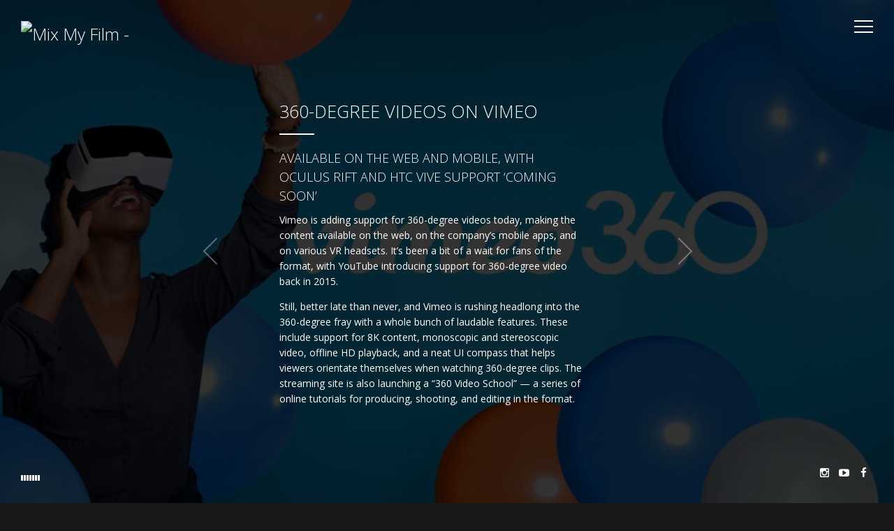

--- FILE ---
content_type: text/html; charset=UTF-8
request_url: https://www.mixmyfilm.com/360-degree-videos-on-vimeo/
body_size: 28594
content:
<!DOCTYPE html>
<html lang="en-US">
<head>
<meta name="viewport" content="initial-scale=1.0,width=device-width,maximum-scale=1" />
<meta http-equiv="Content-Type" content="text/html; charset=UTF-8" />
<link rel="alternate" type="application/rss+xml" title="Mix My Film RSS Feed" href="https://www.mixmyfilm.com/feed/" />
<link rel="alternate" type="application/atom+xml" title="Mix My Film Atom Feed" href="https://www.mixmyfilm.com/feed/atom/" />
<link rel="pingback" href="https://www.mixmyfilm.com/xmlrpc.php" />

<title>360-degree videos on Vimeo &#8211; Mix My Film</title>
<meta name='robots' content='max-image-preview:large' />
<link rel='dns-prefetch' href='//cdnjs.cloudflare.com' />
<link rel='dns-prefetch' href='//fonts.googleapis.com' />
<link rel="alternate" type="application/rss+xml" title="Mix My Film &raquo; Feed" href="https://www.mixmyfilm.com/feed/" />
<link rel="alternate" type="application/rss+xml" title="Mix My Film &raquo; Comments Feed" href="https://www.mixmyfilm.com/comments/feed/" />
<link rel="alternate" type="application/rss+xml" title="Mix My Film &raquo; 360-degree videos on Vimeo Comments Feed" href="https://www.mixmyfilm.com/360-degree-videos-on-vimeo/feed/" />
<script type="text/javascript">
window._wpemojiSettings = {"baseUrl":"https:\/\/s.w.org\/images\/core\/emoji\/14.0.0\/72x72\/","ext":".png","svgUrl":"https:\/\/s.w.org\/images\/core\/emoji\/14.0.0\/svg\/","svgExt":".svg","source":{"concatemoji":"https:\/\/www.mixmyfilm.com\/wp-includes\/js\/wp-emoji-release.min.js?ver=6.2.8"}};
/*! This file is auto-generated */
!function(e,a,t){var n,r,o,i=a.createElement("canvas"),p=i.getContext&&i.getContext("2d");function s(e,t){p.clearRect(0,0,i.width,i.height),p.fillText(e,0,0);e=i.toDataURL();return p.clearRect(0,0,i.width,i.height),p.fillText(t,0,0),e===i.toDataURL()}function c(e){var t=a.createElement("script");t.src=e,t.defer=t.type="text/javascript",a.getElementsByTagName("head")[0].appendChild(t)}for(o=Array("flag","emoji"),t.supports={everything:!0,everythingExceptFlag:!0},r=0;r<o.length;r++)t.supports[o[r]]=function(e){if(p&&p.fillText)switch(p.textBaseline="top",p.font="600 32px Arial",e){case"flag":return s("\ud83c\udff3\ufe0f\u200d\u26a7\ufe0f","\ud83c\udff3\ufe0f\u200b\u26a7\ufe0f")?!1:!s("\ud83c\uddfa\ud83c\uddf3","\ud83c\uddfa\u200b\ud83c\uddf3")&&!s("\ud83c\udff4\udb40\udc67\udb40\udc62\udb40\udc65\udb40\udc6e\udb40\udc67\udb40\udc7f","\ud83c\udff4\u200b\udb40\udc67\u200b\udb40\udc62\u200b\udb40\udc65\u200b\udb40\udc6e\u200b\udb40\udc67\u200b\udb40\udc7f");case"emoji":return!s("\ud83e\udef1\ud83c\udffb\u200d\ud83e\udef2\ud83c\udfff","\ud83e\udef1\ud83c\udffb\u200b\ud83e\udef2\ud83c\udfff")}return!1}(o[r]),t.supports.everything=t.supports.everything&&t.supports[o[r]],"flag"!==o[r]&&(t.supports.everythingExceptFlag=t.supports.everythingExceptFlag&&t.supports[o[r]]);t.supports.everythingExceptFlag=t.supports.everythingExceptFlag&&!t.supports.flag,t.DOMReady=!1,t.readyCallback=function(){t.DOMReady=!0},t.supports.everything||(n=function(){t.readyCallback()},a.addEventListener?(a.addEventListener("DOMContentLoaded",n,!1),e.addEventListener("load",n,!1)):(e.attachEvent("onload",n),a.attachEvent("onreadystatechange",function(){"complete"===a.readyState&&t.readyCallback()})),(e=t.source||{}).concatemoji?c(e.concatemoji):e.wpemoji&&e.twemoji&&(c(e.twemoji),c(e.wpemoji)))}(window,document,window._wpemojiSettings);
</script>
<style type="text/css">
img.wp-smiley,
img.emoji {
	display: inline !important;
	border: none !important;
	box-shadow: none !important;
	height: 1em !important;
	width: 1em !important;
	margin: 0 0.07em !important;
	vertical-align: -0.1em !important;
	background: none !important;
	padding: 0 !important;
}
</style>
	<link rel='stylesheet' id='wp-block-library-css' href='https://www.mixmyfilm.com/wp-includes/css/dist/block-library/style.min.css?ver=6.2.8' type='text/css' media='all' />
<link rel='stylesheet' id='classic-theme-styles-css' href='https://www.mixmyfilm.com/wp-includes/css/classic-themes.min.css?ver=6.2.8' type='text/css' media='all' />
<style id='global-styles-inline-css' type='text/css'>
body{--wp--preset--color--black: #000000;--wp--preset--color--cyan-bluish-gray: #abb8c3;--wp--preset--color--white: #ffffff;--wp--preset--color--pale-pink: #f78da7;--wp--preset--color--vivid-red: #cf2e2e;--wp--preset--color--luminous-vivid-orange: #ff6900;--wp--preset--color--luminous-vivid-amber: #fcb900;--wp--preset--color--light-green-cyan: #7bdcb5;--wp--preset--color--vivid-green-cyan: #00d084;--wp--preset--color--pale-cyan-blue: #8ed1fc;--wp--preset--color--vivid-cyan-blue: #0693e3;--wp--preset--color--vivid-purple: #9b51e0;--wp--preset--gradient--vivid-cyan-blue-to-vivid-purple: linear-gradient(135deg,rgba(6,147,227,1) 0%,rgb(155,81,224) 100%);--wp--preset--gradient--light-green-cyan-to-vivid-green-cyan: linear-gradient(135deg,rgb(122,220,180) 0%,rgb(0,208,130) 100%);--wp--preset--gradient--luminous-vivid-amber-to-luminous-vivid-orange: linear-gradient(135deg,rgba(252,185,0,1) 0%,rgba(255,105,0,1) 100%);--wp--preset--gradient--luminous-vivid-orange-to-vivid-red: linear-gradient(135deg,rgba(255,105,0,1) 0%,rgb(207,46,46) 100%);--wp--preset--gradient--very-light-gray-to-cyan-bluish-gray: linear-gradient(135deg,rgb(238,238,238) 0%,rgb(169,184,195) 100%);--wp--preset--gradient--cool-to-warm-spectrum: linear-gradient(135deg,rgb(74,234,220) 0%,rgb(151,120,209) 20%,rgb(207,42,186) 40%,rgb(238,44,130) 60%,rgb(251,105,98) 80%,rgb(254,248,76) 100%);--wp--preset--gradient--blush-light-purple: linear-gradient(135deg,rgb(255,206,236) 0%,rgb(152,150,240) 100%);--wp--preset--gradient--blush-bordeaux: linear-gradient(135deg,rgb(254,205,165) 0%,rgb(254,45,45) 50%,rgb(107,0,62) 100%);--wp--preset--gradient--luminous-dusk: linear-gradient(135deg,rgb(255,203,112) 0%,rgb(199,81,192) 50%,rgb(65,88,208) 100%);--wp--preset--gradient--pale-ocean: linear-gradient(135deg,rgb(255,245,203) 0%,rgb(182,227,212) 50%,rgb(51,167,181) 100%);--wp--preset--gradient--electric-grass: linear-gradient(135deg,rgb(202,248,128) 0%,rgb(113,206,126) 100%);--wp--preset--gradient--midnight: linear-gradient(135deg,rgb(2,3,129) 0%,rgb(40,116,252) 100%);--wp--preset--duotone--dark-grayscale: url('#wp-duotone-dark-grayscale');--wp--preset--duotone--grayscale: url('#wp-duotone-grayscale');--wp--preset--duotone--purple-yellow: url('#wp-duotone-purple-yellow');--wp--preset--duotone--blue-red: url('#wp-duotone-blue-red');--wp--preset--duotone--midnight: url('#wp-duotone-midnight');--wp--preset--duotone--magenta-yellow: url('#wp-duotone-magenta-yellow');--wp--preset--duotone--purple-green: url('#wp-duotone-purple-green');--wp--preset--duotone--blue-orange: url('#wp-duotone-blue-orange');--wp--preset--font-size--small: 13px;--wp--preset--font-size--medium: 20px;--wp--preset--font-size--large: 36px;--wp--preset--font-size--x-large: 42px;--wp--preset--spacing--20: 0.44rem;--wp--preset--spacing--30: 0.67rem;--wp--preset--spacing--40: 1rem;--wp--preset--spacing--50: 1.5rem;--wp--preset--spacing--60: 2.25rem;--wp--preset--spacing--70: 3.38rem;--wp--preset--spacing--80: 5.06rem;--wp--preset--shadow--natural: 6px 6px 9px rgba(0, 0, 0, 0.2);--wp--preset--shadow--deep: 12px 12px 50px rgba(0, 0, 0, 0.4);--wp--preset--shadow--sharp: 6px 6px 0px rgba(0, 0, 0, 0.2);--wp--preset--shadow--outlined: 6px 6px 0px -3px rgba(255, 255, 255, 1), 6px 6px rgba(0, 0, 0, 1);--wp--preset--shadow--crisp: 6px 6px 0px rgba(0, 0, 0, 1);}:where(.is-layout-flex){gap: 0.5em;}body .is-layout-flow > .alignleft{float: left;margin-inline-start: 0;margin-inline-end: 2em;}body .is-layout-flow > .alignright{float: right;margin-inline-start: 2em;margin-inline-end: 0;}body .is-layout-flow > .aligncenter{margin-left: auto !important;margin-right: auto !important;}body .is-layout-constrained > .alignleft{float: left;margin-inline-start: 0;margin-inline-end: 2em;}body .is-layout-constrained > .alignright{float: right;margin-inline-start: 2em;margin-inline-end: 0;}body .is-layout-constrained > .aligncenter{margin-left: auto !important;margin-right: auto !important;}body .is-layout-constrained > :where(:not(.alignleft):not(.alignright):not(.alignfull)){max-width: var(--wp--style--global--content-size);margin-left: auto !important;margin-right: auto !important;}body .is-layout-constrained > .alignwide{max-width: var(--wp--style--global--wide-size);}body .is-layout-flex{display: flex;}body .is-layout-flex{flex-wrap: wrap;align-items: center;}body .is-layout-flex > *{margin: 0;}:where(.wp-block-columns.is-layout-flex){gap: 2em;}.has-black-color{color: var(--wp--preset--color--black) !important;}.has-cyan-bluish-gray-color{color: var(--wp--preset--color--cyan-bluish-gray) !important;}.has-white-color{color: var(--wp--preset--color--white) !important;}.has-pale-pink-color{color: var(--wp--preset--color--pale-pink) !important;}.has-vivid-red-color{color: var(--wp--preset--color--vivid-red) !important;}.has-luminous-vivid-orange-color{color: var(--wp--preset--color--luminous-vivid-orange) !important;}.has-luminous-vivid-amber-color{color: var(--wp--preset--color--luminous-vivid-amber) !important;}.has-light-green-cyan-color{color: var(--wp--preset--color--light-green-cyan) !important;}.has-vivid-green-cyan-color{color: var(--wp--preset--color--vivid-green-cyan) !important;}.has-pale-cyan-blue-color{color: var(--wp--preset--color--pale-cyan-blue) !important;}.has-vivid-cyan-blue-color{color: var(--wp--preset--color--vivid-cyan-blue) !important;}.has-vivid-purple-color{color: var(--wp--preset--color--vivid-purple) !important;}.has-black-background-color{background-color: var(--wp--preset--color--black) !important;}.has-cyan-bluish-gray-background-color{background-color: var(--wp--preset--color--cyan-bluish-gray) !important;}.has-white-background-color{background-color: var(--wp--preset--color--white) !important;}.has-pale-pink-background-color{background-color: var(--wp--preset--color--pale-pink) !important;}.has-vivid-red-background-color{background-color: var(--wp--preset--color--vivid-red) !important;}.has-luminous-vivid-orange-background-color{background-color: var(--wp--preset--color--luminous-vivid-orange) !important;}.has-luminous-vivid-amber-background-color{background-color: var(--wp--preset--color--luminous-vivid-amber) !important;}.has-light-green-cyan-background-color{background-color: var(--wp--preset--color--light-green-cyan) !important;}.has-vivid-green-cyan-background-color{background-color: var(--wp--preset--color--vivid-green-cyan) !important;}.has-pale-cyan-blue-background-color{background-color: var(--wp--preset--color--pale-cyan-blue) !important;}.has-vivid-cyan-blue-background-color{background-color: var(--wp--preset--color--vivid-cyan-blue) !important;}.has-vivid-purple-background-color{background-color: var(--wp--preset--color--vivid-purple) !important;}.has-black-border-color{border-color: var(--wp--preset--color--black) !important;}.has-cyan-bluish-gray-border-color{border-color: var(--wp--preset--color--cyan-bluish-gray) !important;}.has-white-border-color{border-color: var(--wp--preset--color--white) !important;}.has-pale-pink-border-color{border-color: var(--wp--preset--color--pale-pink) !important;}.has-vivid-red-border-color{border-color: var(--wp--preset--color--vivid-red) !important;}.has-luminous-vivid-orange-border-color{border-color: var(--wp--preset--color--luminous-vivid-orange) !important;}.has-luminous-vivid-amber-border-color{border-color: var(--wp--preset--color--luminous-vivid-amber) !important;}.has-light-green-cyan-border-color{border-color: var(--wp--preset--color--light-green-cyan) !important;}.has-vivid-green-cyan-border-color{border-color: var(--wp--preset--color--vivid-green-cyan) !important;}.has-pale-cyan-blue-border-color{border-color: var(--wp--preset--color--pale-cyan-blue) !important;}.has-vivid-cyan-blue-border-color{border-color: var(--wp--preset--color--vivid-cyan-blue) !important;}.has-vivid-purple-border-color{border-color: var(--wp--preset--color--vivid-purple) !important;}.has-vivid-cyan-blue-to-vivid-purple-gradient-background{background: var(--wp--preset--gradient--vivid-cyan-blue-to-vivid-purple) !important;}.has-light-green-cyan-to-vivid-green-cyan-gradient-background{background: var(--wp--preset--gradient--light-green-cyan-to-vivid-green-cyan) !important;}.has-luminous-vivid-amber-to-luminous-vivid-orange-gradient-background{background: var(--wp--preset--gradient--luminous-vivid-amber-to-luminous-vivid-orange) !important;}.has-luminous-vivid-orange-to-vivid-red-gradient-background{background: var(--wp--preset--gradient--luminous-vivid-orange-to-vivid-red) !important;}.has-very-light-gray-to-cyan-bluish-gray-gradient-background{background: var(--wp--preset--gradient--very-light-gray-to-cyan-bluish-gray) !important;}.has-cool-to-warm-spectrum-gradient-background{background: var(--wp--preset--gradient--cool-to-warm-spectrum) !important;}.has-blush-light-purple-gradient-background{background: var(--wp--preset--gradient--blush-light-purple) !important;}.has-blush-bordeaux-gradient-background{background: var(--wp--preset--gradient--blush-bordeaux) !important;}.has-luminous-dusk-gradient-background{background: var(--wp--preset--gradient--luminous-dusk) !important;}.has-pale-ocean-gradient-background{background: var(--wp--preset--gradient--pale-ocean) !important;}.has-electric-grass-gradient-background{background: var(--wp--preset--gradient--electric-grass) !important;}.has-midnight-gradient-background{background: var(--wp--preset--gradient--midnight) !important;}.has-small-font-size{font-size: var(--wp--preset--font-size--small) !important;}.has-medium-font-size{font-size: var(--wp--preset--font-size--medium) !important;}.has-large-font-size{font-size: var(--wp--preset--font-size--large) !important;}.has-x-large-font-size{font-size: var(--wp--preset--font-size--x-large) !important;}
.wp-block-navigation a:where(:not(.wp-element-button)){color: inherit;}
:where(.wp-block-columns.is-layout-flex){gap: 2em;}
.wp-block-pullquote{font-size: 1.5em;line-height: 1.6;}
</style>
<link rel='stylesheet' id='contact-form-7-css' href='https://www.mixmyfilm.com/wp-content/plugins/contact-form-7/includes/css/styles.css?ver=4.4.1' type='text/css' media='all' />
<link rel='stylesheet' id='wpsp_css-css' href='https://www.mixmyfilm.com/wp-content/plugins/wp-scroll-posts/css/styles.css?ver=6.2.8' type='text/css' media='all' />
<link rel='stylesheet' id='bootstrap-css-css' href='https://cdnjs.cloudflare.com/ajax/libs/twitter-bootstrap/3.3.6/css/bootstrap.min.css?ver=6.2.8' type='text/css' media='all' />
<link rel='stylesheet' id='vysual-fonts-css' href='https://fonts.googleapis.com/css?family=Open+Sans%3A300%2C400%2C600&#038;ver=6.2.8' type='text/css' media='all' />
<link rel='stylesheet' id='poster-fonts-css' href='https://fonts.googleapis.com/css?family=Six+Caps&#038;ver=6.2.8' type='text/css' media='all' />
<link rel='stylesheet' id='stylesheet-css' href='https://www.mixmyfilm.com/wp-content/themes/WPAdmin/style.css?ver=6.2.8' type='text/css' media='all' />
<link rel='stylesheet' id='respond-css' href='https://www.mixmyfilm.com/wp-content/themes/vysual/css/respond.css?ver=6.2.8' type='text/css' media='all' />
<link rel='stylesheet' id='fonticons-css' href='https://www.mixmyfilm.com/wp-content/themes/vysual/font-awesome-4.3.0/css/font-awesome.min.css?ver=6.2.8' type='text/css' media='all' />
<link rel='stylesheet' id='background-css' href='https://www.mixmyfilm.com/wp-content/themes/vysual/css/background.css?ver=6.2.8' type='text/css' media='all' />
<script type='text/javascript' src='https://www.mixmyfilm.com/wp-includes/js/jquery/jquery.min.js?ver=3.6.4' id='jquery-core-js'></script>
<script type='text/javascript' src='https://www.mixmyfilm.com/wp-includes/js/jquery/jquery-migrate.min.js?ver=3.4.0' id='jquery-migrate-js'></script>
<script type='text/javascript' src='https://www.mixmyfilm.com/wp-content/plugins/wp-scroll-posts/js/jquery.vticker.js?ver=6.2.8' id='vticker-js'></script>
<link rel="https://api.w.org/" href="https://www.mixmyfilm.com/wp-json/" /><link rel="alternate" type="application/json" href="https://www.mixmyfilm.com/wp-json/wp/v2/posts/1147" /><link rel="EditURI" type="application/rsd+xml" title="RSD" href="https://www.mixmyfilm.com/xmlrpc.php?rsd" />
<link rel="wlwmanifest" type="application/wlwmanifest+xml" href="https://www.mixmyfilm.com/wp-includes/wlwmanifest.xml" />
<meta name="generator" content="WordPress 6.2.8" />
<link rel="canonical" href="https://www.mixmyfilm.com/360-degree-videos-on-vimeo/" />
<link rel='shortlink' href='https://www.mixmyfilm.com/?p=1147' />
<link rel="alternate" type="application/json+oembed" href="https://www.mixmyfilm.com/wp-json/oembed/1.0/embed?url=https%3A%2F%2Fwww.mixmyfilm.com%2F360-degree-videos-on-vimeo%2F" />
<link rel="alternate" type="text/xml+oembed" href="https://www.mixmyfilm.com/wp-json/oembed/1.0/embed?url=https%3A%2F%2Fwww.mixmyfilm.com%2F360-degree-videos-on-vimeo%2F&#038;format=xml" />

<script> var siteUrl = 'https://www.mixmyfilm.com/'; </script>

<style>
body { font-family: "Open Sans", sans-serif;}
/*--BACKGROUND COLOR--*/
body,
#sidebar,
#contentContainer {background-color: #191919}

/*--LINK COLOR--*/
a {color: #fff;}

/*--OVERLAY OPACITY--*/
#headerImages:after,
.gallery-image:after,
.video-image-container:after,
body.page-template-page-reviews #headerImages:after {
	opacity: .35;
}

body.single #headerImages:after,
body.page-template-default #headerImages:after,
body.page-template-page-center #headerImages:after,
body.category #headerImages:after,
body.blog #headerImages:after,
body.archive #headerImages:after,
body.search #headerImages:after,
.page-image-container:after {
    opacity: .8;
}

#vys-credits span {
	font-size: 28px;
}

</style>
</head>

<body data-rsssl=1 class="post-template-default single single-post postid-1147 single-format-standard ajax-off">

<div id="contentContainer">
	
	<!--LOGO-->
	<a id="logo" href="/home"><img src="https://www.mixmyfilm.com.vsd57.korax.net/wp-content/uploads/2016/05/mmf_logo.png" alt="Mix My Film - " /></a><!--end logo-->
		
	<!--MENU CONTROL-->
	<div id="menu-control"><span></span></div>
	
	<!--AJAX CONTAINER-->
	<div id="ajax-content">
	
	<!--PAGE INFO FOR UPDATING BODY CLASS AND DOC TITLE-->
	<div id="page-info" data-page-title="360-degree videos on Vimeo | " class="post-template-default single single-post postid-1147 single-format-standard ajax-off"></div>

	<div id="pageContent" class="entry post-page">
		<h1 id="page-title">360-degree videos on Vimeo</h1>
		<h4 class="c-entry-summary p-dek">Available on the web and mobile, with Oculus Rift and HTC Vive support ‘coming soon’</h4>
<p id="XUT9Iu">Vimeo is adding support for 360-degree videos today, making the content available on the web, on the company’s mobile apps, and on various VR headsets. It’s been a bit of a wait for fans of the format, with YouTube introducing support for 360-degree video <a href="http://www.theverge.com/2015/3/13/8203173/youtube-now-supports-360-degree-videos">back in 2015</a>.</p>
<p id="GDf1Sx">Still, better late than never, and Vimeo is rushing headlong into the 360-degree fray with a whole bunch of laudable features. These include support for 8K content, monoscopic and stereoscopic video, offline HD playback, and a neat UI compass that helps viewers orientate themselves when watching 360-degree clips. The streaming site is also launching a “360 Video School” — a series of online tutorials for producing, shooting, and editing in the format.</p>
<p id="gtVxZX">“Vimeo has always been committed to preserving and delivering the highest quality video and our move into 360 expands our premium video technology solution to 360 filmmakers,” said Sara Poorsattar, Vimeo’s director of video product, in a press statement. “Their stories now benefit from our advanced video compression and player customization tools, along with streaming and offline viewing in up to 4K.&#8221;</p>
<p id="4h4X3O">360-degree content hosted on Vimeo will be accessible on the web, via the company’s iOS and Android mobile apps, and on the following VR headsets: Zeiss VR One, Samsung Gear VR, and Google Daydream. (The company says support for the Oculus Rift and HTC Vive are “coming soon.”) There’s also a bunch of new 360-degree content available on Vimeo to kick-start the launch, all of which can be found in the company’s new <a href="https://vimeo.com/channels/360">curated channel</a>. Get your headsets on and get going.</p>
<p><strong>Via: </strong><a href="http://www.theverge.com/2017/3/8/14852298/vimeo-360-degree-video-support" target="_blank">The Verge</a></p>
		
			<a href="https://www.mixmyfilm.com/hgtv-canada-greenlights-two-new-series/" rel="next">&larr; Back</a><a href="https://www.mixmyfilm.com/canadian-screen-awards-2017-winners/" rel="prev">Next &rarr;</a>	</div>

<div class="page-image-container" style="background-image:url(https://www.mixmyfilm.com/wp-content/uploads/2017/03/vimeo.jpg)"><img src="https://www.mixmyfilm.com/wp-content/uploads/2017/03/vimeo.jpg" alt="" /></div><a href="https://www.mixmyfilm.com/canadian-screen-awards-2017-winners/" rel="prev"><span></span></a><a href="https://www.mixmyfilm.com/hgtv-canada-greenlights-two-new-series/" rel="next"><span></span></a>
</div><!--CLOSE AJAX CONTENT-->

	<!--FULL SEARCH BAR-->
		
	<!--AUDIO PLAYER-->
		<div id="audioControl" class="paused">
		<span></span><span></span><span></span><span></span><span></span><span></span><span></span><span></span>
	</div>
	<audio id="audioPlayer">
	  <source src="https://www.thedarkstudio.com/wp-content/uploads/2016/04/professional_sound_design_toronto_canada.wav" type="audio/mpeg">
	</audio>
			
	<!--SOCIAL ICONS-->
	<div id="socialIcons">
						<a target="_blank" id="link-facebook" data-title="Facebook" href="https://www.facebook.com/Mix-My-Film-203321933028724/"><i class="fa fa-facebook"></i></a>				<a target="_blank" id="link-youtube" data-title="YouTube" href="https://www.youtube.com/channel/UCI_13MaZO177w7TBvEbUHXg"><i class="fa fa-youtube-play"></i></a>				<a target="_blank" id="link-instagram" data-title="Instagram" href="https://www.instagram.com/mixmyfilm/"><i class="fa fa-instagram"></i></a>							</div>
		
	<!--IMAGE SLIDESHOW-->
	<div id="headerImages">
			</div><!--end headerImages-->
	
	<!--LOADING ANIMATION-->
	<div id="loading-page"></div>
	
	<!--CONTENT COVER-->
	<div id="contentCover"></div>
	
</div><!--end contentContainer-->

<div id="footerContainer">
	<div id="footer">  		
		
		<!--CREDITS-->
				<div id="vys-credits">
			<a id="footer-logo" href="https://www.mixmyfilm.com/"><img src="https://www.mixmyfilm.com.vsd57.korax.net/wp-content/uploads/2016/05/mmf_logo.png" alt="Mix My Film - " /></a><!--end logo--><span> THE DARK STUDIO <small><a href=/about-us>about</a></small></span> <span><small>our</small> LATEST <small><a href=/projects>projects</a></small></span> <span><small>we</small> HAVE AN AMAZING <small><a href=/crew>crew</a></small></span> <span>PLEASE VISIT OUR <small><a href=/blog>BLOG</a></small></span> <span>WE ARE CLOSE BY <small><a href=/contact>CONTACT US</a></small></span><div id="rating" class="no-rating">
	<div id="rating-info">This Film is Not Yet Rated</div>
</div>
		</div><!--end vys-credits-->
			
		<!--FOOTER MENU-->
				
		<!--COPYRIGHT NOTICE-->
		<div id="copyright">&copy; 2026 Mix My Film. <a href="https://webshark.ca/toronto-web-design/">Toronto Web Design – WEBSHARK</a></div>
		
	</div><!--end footer-->
</div><!--end footerContainer-->

<div id="sidebar"><a id="sidebar-logo" href="https://www.mixmyfilm.com/"><img src="https://www.mixmyfilm.com.vsd57.korax.net/wp-content/uploads/2016/05/mmf_logo.png" alt="Mix My Film - " /></a><nav id="navigation" class="hasLogo"><ul id="dropmenu" class="menu"><li id="menu-item-357" class="menu-item menu-item-type-post_type menu-item-object-page menu-item-home menu-item-357"><a href="https://www.mixmyfilm.com/">Home</a></li>
<li id="menu-item-362" class="menu-item menu-item-type-post_type menu-item-object-page menu-item-362"><a href="https://www.mixmyfilm.com/about-us/">About Us</a></li>
<li id="menu-item-354" class="menu-item menu-item-type-post_type menu-item-object-page menu-item-354"><a href="https://www.mixmyfilm.com/projects/">Projects</a></li>
<li id="menu-item-356" class="menu-item menu-item-type-post_type menu-item-object-page menu-item-356"><a href="https://www.mixmyfilm.com/crew/">Crew</a></li>
<li id="menu-item-417" class="menu-item menu-item-type-post_type menu-item-object-page current_page_parent menu-item-417"><a href="https://www.mixmyfilm.com/blog/">Blog</a></li>
<li id="menu-item-765" class="menu-item menu-item-type-custom menu-item-object-custom menu-item-765"><a href="http://23.23.132.27:8080/WebInterface/login.html">Client Login</a></li>
<li id="menu-item-355" class="menu-item menu-item-type-post_type menu-item-object-page menu-item-355"><a href="https://www.mixmyfilm.com/contact/">Contact</a></li>
</ul></nav></div><!--end sidebar--><script type='text/javascript' src='https://www.mixmyfilm.com/wp-content/plugins/contact-form-7/includes/js/jquery.form.min.js?ver=3.51.0-2014.06.20' id='jquery-form-js'></script>
<script type='text/javascript' id='contact-form-7-js-extra'>
/* <![CDATA[ */
var _wpcf7 = {"loaderUrl":"https:\/\/www.mixmyfilm.com\/wp-content\/plugins\/contact-form-7\/images\/ajax-loader.gif","recaptchaEmpty":"Please verify that you are not a robot.","sending":"Sending ..."};
/* ]]> */
</script>
<script type='text/javascript' src='https://www.mixmyfilm.com/wp-content/plugins/contact-form-7/includes/js/scripts.js?ver=4.4.1' id='contact-form-7-js'></script>
<script type='text/javascript' src='https://cdnjs.cloudflare.com/ajax/libs/twitter-bootstrap/3.3.6/js/bootstrap.min.js?ver=3.0.0' id='bootstrap-js-js'></script>
<script type='text/javascript' src='https://www.mixmyfilm.com/wp-includes/js/comment-reply.min.js?ver=6.2.8' id='comment-reply-js'></script>
<script type='text/javascript' src='https://www.mixmyfilm.com/wp-content/themes/vysual/scripts/core.js?ver=6.2.8' id='core-js'></script>
<script type='text/javascript' src='https://www.mixmyfilm.com/wp-content/themes/vysual/scripts/transition.js?ver=6.2.8' id='transition-js'></script>
<script type='text/javascript' src='https://www.mixmyfilm.com/wp-content/themes/vysual/scripts/background.js?ver=6.2.8' id='background-js'></script>
<script type='text/javascript' src='https://www.mixmyfilm.com/wp-content/themes/vysual/scripts/spin.js?ver=6.2.8' id='spin-js'></script>
<script type='text/javascript' src='https://www.mixmyfilm.com/wp-content/themes/vysual/scripts/custom.js?ver=6.2.8' id='custom-js'></script>
<script type='text/javascript' src='https://www.mixmyfilm.com/wp-content/themes/vysual/scripts/retina.js?ver=6.2.8' id='retina-js'></script>

<script>
jQuery(document).ready(function(){	
	
	////////////////
	//INTERVAL SETUP
	////////////////
	reviewinterval = '';
	headerinterval = '';
	
	//////////////////
	//REVIEWS INTERVAL -- runReviews
	//////////////////
	function runReviews(){
		if(jQuery('.review').length > 1){
			clearInterval(reviewinterval);
			reviewinterval = setInterval(function(){ reviewsSlideshow(); }, 8000);
		} else {
			clearInterval(reviewinterval);
		}
	}

		
	//////////////////////////////
	//RUN SCRIPTS AFTER AJAX LOADS -- ajaxComplete
	//////////////////////////////
	jQuery(document).ajaxComplete(function() {
		bodyCheck();
		runReviews();
		 
		
	});
	
		headerImages.background({
		source: {
			poster: "https://www.thedarkstudio.com.vsd57.korax.net/wp-content/uploads/2016/04/toronto_sound_design_production_studio_award_winning_b.jpg",
			mp4: 	"http://www.thedarkstudio.com/wp-content/uploads/2016/03/magic-cloth.mp4"
		}
	});
		
	/////////////
	//WINDOW LOAD -- load
	/////////////
	jQuery(window).load(function(){
	

					if(!jQuery('body').hasClass('mobile-device')) playAudio();
						
		//RUN FUNCTIONs
		bodyCheck();
		 
		runReviews();
	});	
if(window.location.pathname == '/'){
playAudio();
}
else
{
jQuery('#audioPlayer').removeAttr('autoplay');
jQuery('#audioControl').removeClass('playing').addClass('paused');
}
});




</script>


<script>
  (function(i,s,o,g,r,a,m){i['GoogleAnalyticsObject']=r;i[r]=i[r]||function(){
  (i[r].q=i[r].q||[]).push(arguments)},i[r].l=1*new Date();a=s.createElement(o),
  m=s.getElementsByTagName(o)[0];a.async=1;a.src=g;m.parentNode.insertBefore(a,m)
  })(window,document,'script','https://www.google-analytics.com/analytics.js','ga');

  ga('create', 'UA-26608656-1', 'auto');
  ga('send', 'pageview');

</script>

</body>
</html>

--- FILE ---
content_type: text/css
request_url: https://www.mixmyfilm.com/wp-content/plugins/wp-scroll-posts/css/styles.css?ver=6.2.8
body_size: 480
content:
.wpsp_container {width:100%;}
.wpsp_container li {padding: 5px 0 5px 0;}
.wpsp_container h3 a{font-size: 16px; text-decoration: none; font-weight:bold;}
.wpsp_container h3 a:hover{color: #000;}
.wpsp_container span{font-size: 14px;}
.wpsp_container p{font-size: 14px;}
.wpsp_container .wpsp_img_box {float: left;}  
.wpsp_img_box a img{width: 100px; height:100px;}
.wpsp_detail img {width: 150px; height:150px;}
.wpsp_readmore {color:#000; font-size: 12px; text-decoration: none;}

--- FILE ---
content_type: application/javascript
request_url: https://www.mixmyfilm.com/wp-content/plugins/wp-scroll-posts/js/jquery.vticker.js?ver=6.2.8
body_size: 3911
content:
/*
* vertical news ticker
* Tadas Juozapaitis ( kasp3rito [eta] gmail (dot) com )
* http://www.jugbit.com/jquery-vticker-vertical-news-ticker/
* updated by ajay3085006
* ajayitprof(at)gmail(dot)com
*/
(function($){
$.fn.vTicker = function(options) {
	var defaults = {
		speed: 700,
		pause: 4000,
		showItems: 3,
		animation: 'fade',
		mousePause: true,
		isPaused: false,
		direction: 'up',
		height: 0,
		scrollItems:1
	};

	var options = $.extend(defaults, options);

	moveUp = function(obj2, height, options){
		if(options.isPaused)
			return;
		var obj = obj2.children('ul');
    	var clone = obj.children('li:first').clone(true);
		clone.appendTo(obj);
		
		for (var i = 1, limit = options.scrollItems; i < limit; i++) {
			clone_inner = obj.children('li:nth-child('+i+')').next().clone(true);
			clone_inner.appendTo(obj);
		}
		
		if(options.height > 0)
		{
			height = obj.children('li:first').height();
		}		
		
    	//add new height option
    	obj.animate({top: '-=' + options.scrollItems*height + 'px'}, options.speed, function() {
        	
			
			$(this).children('li:first').remove();
			
			//added extra loop
			for (var i = 1, limit = options.scrollItems; i < limit; i++) {
        	
			$(this).children('li:first').remove();
			
			}
			
			
        	$(this).css('top', '0px');
        });
		
		if(options.animation == 'fade')
		{
			obj.children('li:first').fadeOut(options.speed);
			if(options.height == 0)
			{
			obj.children('li:eq(' + options.showItems + ')').hide().fadeIn(options.speed).show();
			}
		}

	};
	
	moveDown = function(obj2, height, options){
		if(options.isPaused)
			return;
		
		var obj = obj2.children('ul');
		//var clone_inner;
		//var clone;
		
    	//var clone = obj.children('li:last').clone(true);
		
		if(options.height > 0)
		{
			height = obj.children('li:first').height();
		}
		/*
		obj.css('top', '-' + height + 'px');
		obj.prepend(clone);
		*/
		
		for (var i = options.scrollItems, limit = 0; i > limit; i--) {
        console.log(i);
		clone = obj.children('li:last').clone(true);
		obj.css('top', '-' + height + 'px');
		
		obj.prepend(clone);
		
		obj.children('li:last').remove();
		
		
		 } ///end loop
		
		 
		
			
    	obj.animate({top: 0}, options.speed, function() {
		for (var i = options.scrollItems, limit = 0; i > limit; i--) {
        	//$(this).children('li:last').remove();
			}
        });
		
		
		
		
		if(options.animation == 'fade')
		{
			if(options.height == 0)
			{
				obj.children('li:eq(' + options.showItems + ')').fadeOut(options.speed);
			}
		  obj.children('li:first').hide().fadeIn(options.speed).show();
		  
		  for (var i = options.scrollItems, limit = 0; i > limit; i--) {
        	//$(this).children('li:last').remove();
			 //obj.children('li:first').hide().fadeIn(options.speed).show();
			 obj.children('li:eq(' + options.showItems + ')').hide().fadeIn(options.speed).show();
			}
		}
	};
	
	return this.each(function() {
		var obj = $(this);
		var maxHeight = 0;

		obj.css({overflow: 'hidden', position: 'relative'})
			.children('ul').css({position: 'absolute', margin: 0, padding: 0})
			.children('li').css({margin: 0, padding: 0});

		if(options.height == 0)
		{
			obj.children('ul').children('li').each(function(){
				if($(this).height() > maxHeight)
				{
					maxHeight = $(this).height();
				}
			});

			obj.children('ul').children('li').each(function(){
				$(this).height(maxHeight);
			});

			obj.height(maxHeight * options.showItems);
		}
		else
		{
			obj.height(options.height);
		}
		
    	var interval = setInterval(function(){ 
			if(options.direction == 'up')
			{ 
				moveUp(obj, maxHeight, options); 
			}
			else
			{ 
				moveDown(obj, maxHeight, options); 
			} 
		}, options.pause);
		
		if(options.mousePause)
		{
			obj.bind("mouseenter",function(){
				options.isPaused = true;
			}).bind("mouseleave",function(){
				options.isPaused = false;
			});
		}
	});
};
})(jQuery);

--- FILE ---
content_type: application/javascript
request_url: https://www.mixmyfilm.com/wp-content/themes/vysual/scripts/core.js?ver=6.2.8
body_size: 15699
content:

/**
 * @plugin
 * @name Core
 * @description Formstone Library core. Required for all plugins.
 */

var Formstone = this.Formstone = (function ($, window, document, undefined) {

	/* global ga */

	"use strict";

	// Namespace

	var Core = function() {
			this.Plugins = {};
			this.ResizeHandlers = [];

			// Globals

			this.window               = window;
			this.$window              = $(window);
			this.document             = document;
			this.$document            = $(document);
			this.$body                = null;

			this.windowWidth          = 0;
			this.windowHeight         = 0;
			this.userAgent            = window.navigator.userAgent || window.navigator.vendor || window.opera;
			this.isFirefox            = /Firefox/i.test(this.userAgent);
			this.isChrome             = /Chrome/i.test(this.userAgent);
			this.isSafari             = /Safari/i.test(this.userAgent) && !this.isChrome;
			this.isMobile             = /Android|webOS|iPhone|iPad|iPod|BlackBerry/i.test( this.userAgent );
			this.isFirefoxMobile      = (this.isFirefox && this.isMobile);
			this.transform            = null;
			this.transition           = null;

			this.support = {
				file          : !!(window.File && window.FileList && window.FileReader),
				history       : !!(window.history && window.history.pushState && window.history.replaceState),
				matchMedia    : !!(window.matchMedia || window.msMatchMedia),
				raf           : !!(window.requestAnimationFrame && window.cancelAnimationFrame),
				touch         : !!(("ontouchstart" in window) || window.DocumentTouch && document instanceof window.DocumentTouch),
				transition    : false,
				transform     : false
			};
		},

		Functions = {

			/**
			 * @method private
			 * @name killEvent
			 * @description Stops event action and bubble.
			 * @param e [object] "Event data"
			 */

			killEvent: function(e, immediate) {
				try {
					e.preventDefault();
					e.stopPropagation();

					if (immediate) {
						e.stopImmediatePropagation();
					}
				} catch(error) {
					//
				}
			},

			/**
			 * @method private
			 * @name startTimer
			 * @description Starts an internal timer.
			 * @param timer [int] "Timer ID"
			 * @param time [int] "Time until execution"
			 * @param callback [function] "Function to execute"
			 * @return [int] "Timer ID"
			 */

			startTimer: function(timer, time, callback, interval) {
				Functions.clearTimer(timer);

				return (interval) ? setInterval(callback, time) : setTimeout(callback, time);
			},

			/**
			 * @method private
			 * @name clearTimer
			 * @description Clears an internal timer.
			 * @param timer [int] "Timer ID"
			 */

			clearTimer: function(timer, interval) {
				if (timer) {
					if (interval) {
						clearInterval(timer);
					} else {
						clearTimeout(timer);
					}

					timer = null;
				}
			},

			/**
			 * @method private
			 * @name sortAsc
			 * @description Sorts an array (ascending).
			 * @param a [mixed] "First value"
			 * @param b [mixed] "Second value"
			 * @return Difference between second and first values
			 */

			sortAsc: function(a, b) {
				return (parseInt(b) - parseInt(a));
			},

			/**
			 * @method private
			 * @name sortDesc
			 * @description Sorts an array (descending).
			 * @param a [mixed] "First value"
			 * @param b [mixed] "Second value"
			 * @return Difference between second and first values
			 */

			sortDesc: function(a, b) {
				return (parseInt(b) - parseInt(a));
			}
		},

		Formstone = new Core(),

		// Classes

		Classes = {
			base                 : "{ns}",
			element              : "{ns}-element"
		},

		// Events

		Events = {
			namespace            : ".{ns}",
			blur                 : "blur.{ns}",
			change               : "change.{ns}",
			click                : "click.{ns}",
			dblClick             : "dblclick.{ns}",
			drag                 : "drag.{ns}",
			dragEnd              : "dragend.{ns}",
			dragEnter            : "dragenter.{ns}",
			dragLeave            : "dragleave.{ns}",
			dragOver             : "dragover.{ns}",
			dragStart            : "dragstart.{ns}",
			drop                 : "drop.{ns}",
			error                : "error.{ns}",
			focus                : "focus.{ns}",
			focusIn              : "focusin.{ns}",
			focusOut             : "focusout.{ns}",
			input                : "input.{ns}",
			keyDown              : "keydown.{ns}",
			keyPress             : "keypress.{ns}",
			keyUp                : "keyup.{ns}",
			load                 : "load.{ns}",
			mouseDown            : "mousedown.{ns}",
			mouseEnter           : "mouseenter.{ns}",
			mouseLeave           : "mouseleave.{ns}",
			mouseMove            : "mousemove.{ns}",
			mouseOut             : "mouseout.{ns}",
			mouseOver            : "mouseover.{ns}",
			mouseUp              : "mouseup.{ns}",
			resize               : "resize.{ns}",
			scroll               : "scroll.{ns}",
			select               : "select.{ns}",
			touchCancel          : "touchcancel.{ns}",
			touchEnd             : "touchend.{ns}",
			touchLeave           : "touchleave.{ns}",
			touchMove            : "touchmove.{ns}",
			touchStart           : "touchstart.{ns}"
		};

	/**
	 * @method
	 * @name Plugin
	 * @description Builds a plugin and registers it with jQuery.
	 * @param namespace [string] "Plugin namespace"
	 * @param settings [object] "Plugin settings"
	 * @return [object] "Plugin properties. Includes `defaults`, `classes`, `events`, `functions`, `methods` and `utilities` keys"
	 * @example Formstone.Plugin("namespace", { ... });
	 */

	Core.prototype.Plugin = function(namespace, settings) {
		Formstone.Plugins[namespace] = (function(namespace, settings) {

			var namespaceDash = "fs-" + namespace,
				namespaceDot  = "fs." + namespace;

			/**
			 * @method private
			 * @name initialize
			 * @description Creates plugin instance by adding base classname, creating data and scoping a _construct call.
			 * @param options [object] <{}> "Instance options"
			 */

			function initialize(options) {
				// Extend Defaults

				var hasOptions = $.type(options) === "object";

				options = $.extend(true, {}, settings.defaults || {}, (hasOptions ? options : {}));

				// Maintain Chain

				var $targets = this;

				for (var i = 0, count = $targets.length; i < count; i++) {
					var $element = $targets.eq(i);

					// Gaurd Against Exiting Instances

					if (!getData($element)) {

						// Extend w/ Local Options

						var localOptions = $element.data(namespace + "-options"),
							data = $.extend(true, {
								$el : $element
							}, options, ($.type(localOptions) === "object" ? localOptions : {}) );

						// Cache Instance

						$element.addClass(settings.classes.raw.element)
						        .data(namespaceDash, data);

						// Constructor

						settings.methods._construct.apply($element, [ data ].concat(Array.prototype.slice.call(arguments, (hasOptions ? 1 : 0) )));
					}

				}

				return $targets;
			}

			/**
			 * @method private
			 * @name destroy
			 * @description Removes plugin instance by scoping a _destruct call, and removing the base classname and data.
			 * @param data [object] <{}> "Instance data"
			 */

			/**
			 * @method widget
			 * @name destroy
			 * @description Removes plugin instance.
			 * @example $(".target").{ns}("destroy");
			 */

			function destroy(data) {
				settings.functions.iterate.apply(this, [ settings.methods._destruct ].concat(Array.prototype.slice.call(arguments, 1)));

				this.removeClass(settings.classes.raw.element)
					.removeData(namespaceDash);
			}

			/**
			 * @method private
			 * @name getData
			 * @description Creates class selector from text.
			 * @param $element [jQuery] "Target jQuery object"
			 * @return [object] "Instance data"
			 */

			function getData($element) {
				return $element.data(namespaceDash);
			}

			/**
			 * @method private
			 * @name delegateWidget
			 * @description Delegates public methods.
			 * @param method [string] "Method to execute"
			 * @return [jQuery] "jQuery object"
			 */

			function delegateWidget(method) {

				// If jQuery object

				if (this instanceof $) {

					var _method = settings.methods[method];

					// Public method OR false

					if ($.type(method) === "object" || !method) {

						// Initialize

						return initialize.apply(this, arguments);
					} else if (_method && method.indexOf("_") !== 0) {

						// Wrap Public Methods

						return settings.functions.iterate.apply(this, [ _method ].concat(Array.prototype.slice.call(arguments, 1)));
					}

					return this;
				}
			}

			/**
			 * @method private
			 * @name delegateUtility
			 * @description Delegates utility methods.
			 * @param method [string] "Method to execute"
			 */

			function delegateUtility(method) {

				// public utility OR utility init OR false

				var _method = settings.utilities[method] || settings.utilities._initialize || false;

				if (_method) {

					// Wrap Utility Methods

					return _method.apply(window, Array.prototype.slice.call(arguments, ($.type(method) === "object" ? 0 : 1) ));
				}
			}

			/**
			 * @method utility
			 * @name defaults
			 * @description Extends plugin default settings; effects instances created hereafter.
			 * @param options [object] <{}> "New plugin defaults"
			 * @example $.{ns}("defaults", { ... });
			 */

			function defaults(options) {
				settings.defaults = $.extend(true, settings.defaults, options || {});
			}

			/**
			 * @method private
			 * @name iterate
			 * @description Loops scoped function calls over jQuery object with instance data as first parameter.
			 * @param func [function] "Function to execute"
			 * @return [jQuery] "jQuery object"
			 */

			function iterate(fn) {
				var $targets = this;

				for (var i = 0, count = $targets.length; i < count; i++) {
					var $element = $targets.eq(i),
						data = getData($element) || {};

					if ($.type(data.$el) !== "undefined") {
						fn.apply($element, [ data ].concat(Array.prototype.slice.call(arguments, 1)));
					}
				}

				return $targets;
			}

			// Locals

			settings.initialized = false;
			settings.priority    = settings.priority || 10;

			// Namespace Classes & Events

			settings.classes   = namespaceProperties("classes", namespaceDash, Classes, settings.classes);
			settings.events    = namespaceProperties("events",  namespace,     Events,  settings.events);

			// Extend Functions

			settings.functions = $.extend({
				getData    : getData,
				iterate    : iterate
			}, Functions, settings.functions);

			// Extend Methods

			settings.methods = $.extend(true, {

				// Private Methods

				_setup         : $.noop,    // Document ready
				_construct     : $.noop,    // Constructor
				_destruct      : $.noop,    // Destructor
				_resize        : false,    // Window resize

				// Public Methods

				destroy        : destroy

			}, settings.methods);

			// Extend Utilities

			settings.utilities = $.extend(true, {

				// Private Utilities

				_initialize    : false,    // First Run
				_delegate      : false,    // Custom Delegation

				// Public Utilities

				defaults       : defaults

			}, settings.utilities);

			// Register Plugin

			// Widget

			if (settings.widget) {

				// Widget Delegation: $(".target").plugin("method", ...);
				$.fn[namespace] = delegateWidget;
			}

			// Utility

				// Utility Delegation: $.plugin("method", ... );
				$[namespace] = settings.utilities._delegate || delegateUtility;

			// Run Setup

			settings.namespace = namespace;

			// Resize handler

			if (settings.methods._resize) {
				Formstone.ResizeHandlers.push({
					namespace: namespace,
					priority: settings.priority,
					callback: settings.methods._resize
				});

				// Sort handlers on push
				Formstone.ResizeHandlers.sort(sortPriority);
			}

			return settings;
		})(namespace, settings);

		return Formstone.Plugins[namespace];
	};

	// Namespace Properties

	function namespaceProperties(type, namespace, globalProps, customProps) {
		var _props = {
				raw: {}
			},
			i;

		customProps = customProps || {};

		for (i in customProps) {
			if (customProps.hasOwnProperty(i)) {
				if (type === "classes") {

					// Custom classes
					_props.raw[ customProps[i] ] = namespace + "-" + customProps[i];
					_props[ customProps[i] ]     = "." + namespace + "-" + customProps[i];
				} else {
					// Custom events
					_props.raw[ i ] = customProps[i];
					_props[ i ]     = customProps[i] + "." + namespace;
				}
			}
		}

		for (i in globalProps) {
			if (globalProps.hasOwnProperty(i)) {
				if (type === "classes") {

					// Global classes
					_props.raw[ i ] = globalProps[i].replace(/{ns}/g, namespace);
					_props[ i ]     = globalProps[i].replace(/{ns}/g, "." + namespace);
				} else {
					// Global events
					_props.raw[ i ] = globalProps[i].replace(/.{ns}/g, "");
					_props[ i ]     = globalProps[i].replace(/{ns}/g, namespace);
				}
			}
		}

		return _props;
	}

	// Set Transition Information

	function setTransitionInformation() {
		var transitionEvents = {
				"transition"          : "transitionend",
				"MozTransition"       : "transitionend",
				"OTransition"         : "otransitionend",
				"WebkitTransition"    : "webkitTransitionEnd"
			},
			transitionProperties = [
				"transition",
				"-webkit-transition"
			],
			transformProperties = {
				'transform'          : 'transform',
				'MozTransform'       : '-moz-transform',
				'OTransform'         : '-o-transform',
				'msTransform'        : '-ms-transform',
				'webkitTransform'    : '-webkit-transform'
			},
			transitionEvent       = "transitionend",
			transitionProperty    = "",
			transformProperty     = "",
			test                  = document.createElement("div"),
			i;


		for (i in transitionEvents) {
			if (transitionEvents.hasOwnProperty(i) && i in test.style) {
				transitionEvent = transitionEvents[i];
				Formstone.support.transition = true;
				break;
			}
		}

		Events.transitionEnd = transitionEvent + ".{ns}";

		for (i in transitionProperties) {
			if (transitionProperties.hasOwnProperty(i) && transitionProperties[i] in test.style) {
				transitionProperty = transitionProperties[i];
				break;
			}
		}

		Formstone.transition = transitionProperty;

		for (i in transformProperties) {
			if (transformProperties.hasOwnProperty(i) && transformProperties[i] in test.style) {
				Formstone.support.transform = true;
				transformProperty = transformProperties[i];
				break;
			}
		}

		Formstone.transform = transformProperty;
	}

	// Window resize

	var ResizeTimer = null,
		Debounce = 20;

	function onWindowResize() {
		Formstone.windowWidth  = Formstone.$window.width();
		Formstone.windowHeight = Formstone.$window.height();

		ResizeTimer = Functions.startTimer(ResizeTimer, Debounce, handleWindowResize);
	}

	function handleWindowResize() {
		for (var i in Formstone.ResizeHandlers) {
			if (Formstone.ResizeHandlers.hasOwnProperty(i)) {
				Formstone.ResizeHandlers[i].callback.call(window, Formstone.windowWidth, Formstone.windowHeight);
			}
		}
	}

	Formstone.$window.on("resize.fs", onWindowResize);
	onWindowResize();

	// Sort Priority

	function sortPriority(a, b) {
		return (parseInt(a.priority) - parseInt(b.priority));
	}

	// Document Ready

	$(function() {
		Formstone.$body = $("body");

		for (var i in Formstone.Plugins) {
			if (Formstone.Plugins.hasOwnProperty(i) && !Formstone.Plugins[i].initialized) {
				Formstone.Plugins[i].methods._setup.call(document);
				Formstone.Plugins[i].initialized = true;
			}
		}
	});

	// Custom Events

	Events.clickTouchStart = Events.click + " " + Events.touchStart;

	// Transitions

	setTransitionInformation();

	return Formstone;

})(jQuery, this, document);